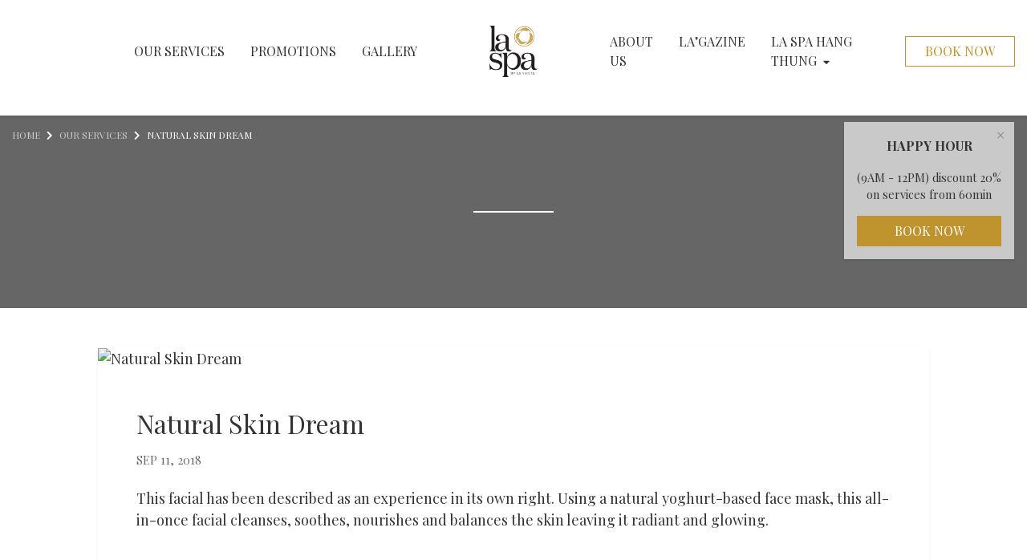

--- FILE ---
content_type: text/html; charset=UTF-8
request_url: https://laspas.vn/hang-thung/service/natural-skin-dream/
body_size: 14917
content:
<!DOCTYPE html>
<html lang="en-US">

<head>
	<meta charset="UTF-8"><link rel="preconnect" href="https://fonts.gstatic.com/" crossorigin />
	<meta name="viewport" content="width=device-width, initial-scale=1, user-scalable=no">
	<link rel="profile" href="http://gmpg.org/xfn/11">
	<link rel="shortcut icon" type="image/x-icon" href="https://laspas.vn/hang-thung/wp-content/uploads/2018/08/favicon.png">
	
	<script src="https://www.google.com/recaptcha/api.js" async defer></script>

	<meta name='robots' content='index, follow, max-image-preview:large, max-snippet:-1, max-video-preview:-1' />
	<style>img:is([sizes="auto" i], [sizes^="auto," i]) { contain-intrinsic-size: 3000px 1500px }</style>
	
	<!-- This site is optimized with the Yoast SEO Premium plugin v21.7 (Yoast SEO v26.2) - https://yoast.com/wordpress/plugins/seo/ -->
	<title>Natural Skin Dream - La Spa Hang Thung</title>
	<link rel="canonical" href="https://laspas.vn/hang-thung/service/natural-skin-dream/" />
	<meta property="og:locale" content="en_US" />
	<meta property="og:type" content="article" />
	<meta property="og:title" content="Natural Skin Dream" />
	<meta property="og:description" content="This facial has been described as an experience in its own right. Using a natural yoghurt-based face mask, this all-in-once facial cleanses, soothes, nourishes and balances the skin leaving it radiant and glowing." />
	<meta property="og:url" content="https://laspas.vn/hang-thung/service/natural-skin-dream/" />
	<meta property="og:site_name" content="La Spa Hang Thung" />
	<meta property="article:modified_time" content="2024-09-04T02:19:22+00:00" />
	<meta name="twitter:card" content="summary_large_image" />
	<meta name="twitter:label1" content="Est. reading time" />
	<meta name="twitter:data1" content="1 minute" />
	<script type="application/ld+json" class="yoast-schema-graph">{"@context":"https://schema.org","@graph":[{"@type":"WebPage","@id":"https://laspas.vn/hang-thung/service/natural-skin-dream/","url":"https://laspas.vn/hang-thung/service/natural-skin-dream/","name":"Natural Skin Dream - La Spa Hang Thung","isPartOf":{"@id":"https://laspas.vn/hang-thung/#website"},"datePublished":"2018-09-11T02:47:17+00:00","dateModified":"2024-09-04T02:19:22+00:00","breadcrumb":{"@id":"https://laspas.vn/hang-thung/service/natural-skin-dream/#breadcrumb"},"inLanguage":"en-US","potentialAction":[{"@type":"ReadAction","target":["https://laspas.vn/hang-thung/service/natural-skin-dream/"]}]},{"@type":"BreadcrumbList","@id":"https://laspas.vn/hang-thung/service/natural-skin-dream/#breadcrumb","itemListElement":[{"@type":"ListItem","position":1,"name":"Home","item":"https://laspas.vn/hang-thung/"},{"@type":"ListItem","position":2,"name":"Service","item":"https://laspas.vn/hang-thung/service/"},{"@type":"ListItem","position":3,"name":"Natural Skin Dream"}]},{"@type":"WebSite","@id":"https://laspas.vn/hang-thung/#website","url":"https://laspas.vn/hang-thung/","name":"La Spa Hang Thung","description":"Feeling touched with every touch","potentialAction":[{"@type":"SearchAction","target":{"@type":"EntryPoint","urlTemplate":"https://laspas.vn/hang-thung/?s={search_term_string}"},"query-input":{"@type":"PropertyValueSpecification","valueRequired":true,"valueName":"search_term_string"}}],"inLanguage":"en-US"}]}</script>
	<!-- / Yoast SEO Premium plugin. -->


<link rel='dns-prefetch' href='//cdn.jsdelivr.net' />
<link rel='dns-prefetch' href='//unpkg.com' />
<link rel='dns-prefetch' href='//maps.googleapis.com' />
<link rel='dns-prefetch' href='//www.googletagmanager.com' />
<link rel='dns-prefetch' href='//use.fontawesome.com' />
<link rel="alternate" type="application/rss+xml" title="La Spa Hang Thung &raquo; Feed" href="https://laspas.vn/hang-thung/feed/" />
<link rel="alternate" type="application/rss+xml" title="La Spa Hang Thung &raquo; Comments Feed" href="https://laspas.vn/hang-thung/comments/feed/" />
<script src="[data-uri]" defer></script><script data-optimized="1" src="https://laspas.vn/hang-thung/wp-content/plugins/litespeed-cache/assets/js/webfontloader.min.js" defer></script>
<link rel='stylesheet' id='wp-block-library-css' href='https://laspas.vn/hang-thung/wp-includes/css/dist/block-library/style.min.css?ver=6.8.3' type='text/css' media='all' />
<style id='classic-theme-styles-inline-css' type='text/css'>
/*! This file is auto-generated */
.wp-block-button__link{color:#fff;background-color:#32373c;border-radius:9999px;box-shadow:none;text-decoration:none;padding:calc(.667em + 2px) calc(1.333em + 2px);font-size:1.125em}.wp-block-file__button{background:#32373c;color:#fff;text-decoration:none}
</style>
<style id='global-styles-inline-css' type='text/css'>
:root{--wp--preset--aspect-ratio--square: 1;--wp--preset--aspect-ratio--4-3: 4/3;--wp--preset--aspect-ratio--3-4: 3/4;--wp--preset--aspect-ratio--3-2: 3/2;--wp--preset--aspect-ratio--2-3: 2/3;--wp--preset--aspect-ratio--16-9: 16/9;--wp--preset--aspect-ratio--9-16: 9/16;--wp--preset--color--black: #000000;--wp--preset--color--cyan-bluish-gray: #abb8c3;--wp--preset--color--white: #ffffff;--wp--preset--color--pale-pink: #f78da7;--wp--preset--color--vivid-red: #cf2e2e;--wp--preset--color--luminous-vivid-orange: #ff6900;--wp--preset--color--luminous-vivid-amber: #fcb900;--wp--preset--color--light-green-cyan: #7bdcb5;--wp--preset--color--vivid-green-cyan: #00d084;--wp--preset--color--pale-cyan-blue: #8ed1fc;--wp--preset--color--vivid-cyan-blue: #0693e3;--wp--preset--color--vivid-purple: #9b51e0;--wp--preset--gradient--vivid-cyan-blue-to-vivid-purple: linear-gradient(135deg,rgba(6,147,227,1) 0%,rgb(155,81,224) 100%);--wp--preset--gradient--light-green-cyan-to-vivid-green-cyan: linear-gradient(135deg,rgb(122,220,180) 0%,rgb(0,208,130) 100%);--wp--preset--gradient--luminous-vivid-amber-to-luminous-vivid-orange: linear-gradient(135deg,rgba(252,185,0,1) 0%,rgba(255,105,0,1) 100%);--wp--preset--gradient--luminous-vivid-orange-to-vivid-red: linear-gradient(135deg,rgba(255,105,0,1) 0%,rgb(207,46,46) 100%);--wp--preset--gradient--very-light-gray-to-cyan-bluish-gray: linear-gradient(135deg,rgb(238,238,238) 0%,rgb(169,184,195) 100%);--wp--preset--gradient--cool-to-warm-spectrum: linear-gradient(135deg,rgb(74,234,220) 0%,rgb(151,120,209) 20%,rgb(207,42,186) 40%,rgb(238,44,130) 60%,rgb(251,105,98) 80%,rgb(254,248,76) 100%);--wp--preset--gradient--blush-light-purple: linear-gradient(135deg,rgb(255,206,236) 0%,rgb(152,150,240) 100%);--wp--preset--gradient--blush-bordeaux: linear-gradient(135deg,rgb(254,205,165) 0%,rgb(254,45,45) 50%,rgb(107,0,62) 100%);--wp--preset--gradient--luminous-dusk: linear-gradient(135deg,rgb(255,203,112) 0%,rgb(199,81,192) 50%,rgb(65,88,208) 100%);--wp--preset--gradient--pale-ocean: linear-gradient(135deg,rgb(255,245,203) 0%,rgb(182,227,212) 50%,rgb(51,167,181) 100%);--wp--preset--gradient--electric-grass: linear-gradient(135deg,rgb(202,248,128) 0%,rgb(113,206,126) 100%);--wp--preset--gradient--midnight: linear-gradient(135deg,rgb(2,3,129) 0%,rgb(40,116,252) 100%);--wp--preset--font-size--small: 13px;--wp--preset--font-size--medium: 20px;--wp--preset--font-size--large: 36px;--wp--preset--font-size--x-large: 42px;--wp--preset--spacing--20: 0.44rem;--wp--preset--spacing--30: 0.67rem;--wp--preset--spacing--40: 1rem;--wp--preset--spacing--50: 1.5rem;--wp--preset--spacing--60: 2.25rem;--wp--preset--spacing--70: 3.38rem;--wp--preset--spacing--80: 5.06rem;--wp--preset--shadow--natural: 6px 6px 9px rgba(0, 0, 0, 0.2);--wp--preset--shadow--deep: 12px 12px 50px rgba(0, 0, 0, 0.4);--wp--preset--shadow--sharp: 6px 6px 0px rgba(0, 0, 0, 0.2);--wp--preset--shadow--outlined: 6px 6px 0px -3px rgba(255, 255, 255, 1), 6px 6px rgba(0, 0, 0, 1);--wp--preset--shadow--crisp: 6px 6px 0px rgba(0, 0, 0, 1);}:where(.is-layout-flex){gap: 0.5em;}:where(.is-layout-grid){gap: 0.5em;}body .is-layout-flex{display: flex;}.is-layout-flex{flex-wrap: wrap;align-items: center;}.is-layout-flex > :is(*, div){margin: 0;}body .is-layout-grid{display: grid;}.is-layout-grid > :is(*, div){margin: 0;}:where(.wp-block-columns.is-layout-flex){gap: 2em;}:where(.wp-block-columns.is-layout-grid){gap: 2em;}:where(.wp-block-post-template.is-layout-flex){gap: 1.25em;}:where(.wp-block-post-template.is-layout-grid){gap: 1.25em;}.has-black-color{color: var(--wp--preset--color--black) !important;}.has-cyan-bluish-gray-color{color: var(--wp--preset--color--cyan-bluish-gray) !important;}.has-white-color{color: var(--wp--preset--color--white) !important;}.has-pale-pink-color{color: var(--wp--preset--color--pale-pink) !important;}.has-vivid-red-color{color: var(--wp--preset--color--vivid-red) !important;}.has-luminous-vivid-orange-color{color: var(--wp--preset--color--luminous-vivid-orange) !important;}.has-luminous-vivid-amber-color{color: var(--wp--preset--color--luminous-vivid-amber) !important;}.has-light-green-cyan-color{color: var(--wp--preset--color--light-green-cyan) !important;}.has-vivid-green-cyan-color{color: var(--wp--preset--color--vivid-green-cyan) !important;}.has-pale-cyan-blue-color{color: var(--wp--preset--color--pale-cyan-blue) !important;}.has-vivid-cyan-blue-color{color: var(--wp--preset--color--vivid-cyan-blue) !important;}.has-vivid-purple-color{color: var(--wp--preset--color--vivid-purple) !important;}.has-black-background-color{background-color: var(--wp--preset--color--black) !important;}.has-cyan-bluish-gray-background-color{background-color: var(--wp--preset--color--cyan-bluish-gray) !important;}.has-white-background-color{background-color: var(--wp--preset--color--white) !important;}.has-pale-pink-background-color{background-color: var(--wp--preset--color--pale-pink) !important;}.has-vivid-red-background-color{background-color: var(--wp--preset--color--vivid-red) !important;}.has-luminous-vivid-orange-background-color{background-color: var(--wp--preset--color--luminous-vivid-orange) !important;}.has-luminous-vivid-amber-background-color{background-color: var(--wp--preset--color--luminous-vivid-amber) !important;}.has-light-green-cyan-background-color{background-color: var(--wp--preset--color--light-green-cyan) !important;}.has-vivid-green-cyan-background-color{background-color: var(--wp--preset--color--vivid-green-cyan) !important;}.has-pale-cyan-blue-background-color{background-color: var(--wp--preset--color--pale-cyan-blue) !important;}.has-vivid-cyan-blue-background-color{background-color: var(--wp--preset--color--vivid-cyan-blue) !important;}.has-vivid-purple-background-color{background-color: var(--wp--preset--color--vivid-purple) !important;}.has-black-border-color{border-color: var(--wp--preset--color--black) !important;}.has-cyan-bluish-gray-border-color{border-color: var(--wp--preset--color--cyan-bluish-gray) !important;}.has-white-border-color{border-color: var(--wp--preset--color--white) !important;}.has-pale-pink-border-color{border-color: var(--wp--preset--color--pale-pink) !important;}.has-vivid-red-border-color{border-color: var(--wp--preset--color--vivid-red) !important;}.has-luminous-vivid-orange-border-color{border-color: var(--wp--preset--color--luminous-vivid-orange) !important;}.has-luminous-vivid-amber-border-color{border-color: var(--wp--preset--color--luminous-vivid-amber) !important;}.has-light-green-cyan-border-color{border-color: var(--wp--preset--color--light-green-cyan) !important;}.has-vivid-green-cyan-border-color{border-color: var(--wp--preset--color--vivid-green-cyan) !important;}.has-pale-cyan-blue-border-color{border-color: var(--wp--preset--color--pale-cyan-blue) !important;}.has-vivid-cyan-blue-border-color{border-color: var(--wp--preset--color--vivid-cyan-blue) !important;}.has-vivid-purple-border-color{border-color: var(--wp--preset--color--vivid-purple) !important;}.has-vivid-cyan-blue-to-vivid-purple-gradient-background{background: var(--wp--preset--gradient--vivid-cyan-blue-to-vivid-purple) !important;}.has-light-green-cyan-to-vivid-green-cyan-gradient-background{background: var(--wp--preset--gradient--light-green-cyan-to-vivid-green-cyan) !important;}.has-luminous-vivid-amber-to-luminous-vivid-orange-gradient-background{background: var(--wp--preset--gradient--luminous-vivid-amber-to-luminous-vivid-orange) !important;}.has-luminous-vivid-orange-to-vivid-red-gradient-background{background: var(--wp--preset--gradient--luminous-vivid-orange-to-vivid-red) !important;}.has-very-light-gray-to-cyan-bluish-gray-gradient-background{background: var(--wp--preset--gradient--very-light-gray-to-cyan-bluish-gray) !important;}.has-cool-to-warm-spectrum-gradient-background{background: var(--wp--preset--gradient--cool-to-warm-spectrum) !important;}.has-blush-light-purple-gradient-background{background: var(--wp--preset--gradient--blush-light-purple) !important;}.has-blush-bordeaux-gradient-background{background: var(--wp--preset--gradient--blush-bordeaux) !important;}.has-luminous-dusk-gradient-background{background: var(--wp--preset--gradient--luminous-dusk) !important;}.has-pale-ocean-gradient-background{background: var(--wp--preset--gradient--pale-ocean) !important;}.has-electric-grass-gradient-background{background: var(--wp--preset--gradient--electric-grass) !important;}.has-midnight-gradient-background{background: var(--wp--preset--gradient--midnight) !important;}.has-small-font-size{font-size: var(--wp--preset--font-size--small) !important;}.has-medium-font-size{font-size: var(--wp--preset--font-size--medium) !important;}.has-large-font-size{font-size: var(--wp--preset--font-size--large) !important;}.has-x-large-font-size{font-size: var(--wp--preset--font-size--x-large) !important;}
:where(.wp-block-post-template.is-layout-flex){gap: 1.25em;}:where(.wp-block-post-template.is-layout-grid){gap: 1.25em;}
:where(.wp-block-columns.is-layout-flex){gap: 2em;}:where(.wp-block-columns.is-layout-grid){gap: 2em;}
:root :where(.wp-block-pullquote){font-size: 1.5em;line-height: 1.6;}
</style>
<link rel='stylesheet' id='willgroup-bootstrap-css' href='https://cdn.jsdelivr.net/combine/npm/bootstrap@4.1.3/dist/css/bootstrap.min.css,npm/@fancyapps/fancybox@3.3.5/dist/jquery.fancybox.min.css,npm/slick-carousel@1.8.1/slick/slick.min.css,npm/bootstrap-datepicker@1.8.0/dist/css/bootstrap-datepicker.standalone.min.css?ver=6.8.3' type='text/css' media='all' />
<link rel='stylesheet' id='willgroup-icon-css' href='https://use.fontawesome.com/releases/v5.2.0/css/all.css?ver=6.8.3' type='text/css' media='all' />
<link rel='stylesheet' id='willgroup-style-css' href='https://laspas.vn/hang-thung/wp-content/themes/multisite_willgroup/style.css?ver=6.8.3' type='text/css' media='all' />
<style id='akismet-widget-style-inline-css' type='text/css'>

			.a-stats {
				--akismet-color-mid-green: #357b49;
				--akismet-color-white: #fff;
				--akismet-color-light-grey: #f6f7f7;

				max-width: 350px;
				width: auto;
			}

			.a-stats * {
				all: unset;
				box-sizing: border-box;
			}

			.a-stats strong {
				font-weight: 600;
			}

			.a-stats a.a-stats__link,
			.a-stats a.a-stats__link:visited,
			.a-stats a.a-stats__link:active {
				background: var(--akismet-color-mid-green);
				border: none;
				box-shadow: none;
				border-radius: 8px;
				color: var(--akismet-color-white);
				cursor: pointer;
				display: block;
				font-family: -apple-system, BlinkMacSystemFont, 'Segoe UI', 'Roboto', 'Oxygen-Sans', 'Ubuntu', 'Cantarell', 'Helvetica Neue', sans-serif;
				font-weight: 500;
				padding: 12px;
				text-align: center;
				text-decoration: none;
				transition: all 0.2s ease;
			}

			/* Extra specificity to deal with TwentyTwentyOne focus style */
			.widget .a-stats a.a-stats__link:focus {
				background: var(--akismet-color-mid-green);
				color: var(--akismet-color-white);
				text-decoration: none;
			}

			.a-stats a.a-stats__link:hover {
				filter: brightness(110%);
				box-shadow: 0 4px 12px rgba(0, 0, 0, 0.06), 0 0 2px rgba(0, 0, 0, 0.16);
			}

			.a-stats .count {
				color: var(--akismet-color-white);
				display: block;
				font-size: 1.5em;
				line-height: 1.4;
				padding: 0 13px;
				white-space: nowrap;
			}
		
</style>
<script type="text/javascript" src="https://laspas.vn/hang-thung/wp-includes/js/jquery/jquery.min.js?ver=3.7.1" id="jquery-core-js"></script>
<script type="text/javascript" src="https://laspas.vn/hang-thung/wp-includes/js/jquery/jquery-migrate.min.js?ver=3.4.1" id="jquery-migrate-js" defer data-deferred="1"></script>
<script type="text/javascript" src="https://cdn.jsdelivr.net/combine/npm/jquery@3.3.1,npm/jquery.cookie@1.4.1,npm/popper.js@1.14.4,npm/bootstrap@4.1.3/dist/js/bootstrap.min.js,npm/@fancyapps/fancybox@3.3.5,npm/lazysizes@4.1.0,npm/lazysizes@4.1.0/plugins/unveilhooks/ls.unveilhooks.min.js,npm/slick-carousel@1.8.1,npm/bootstrap-datepicker@1.8.0/dist/js/bootstrap-datepicker.min.js,npm/imagesloaded@4.1.4/imagesloaded.pkgd.min.js?ver=1" id="willgroup-bootstrap-js" defer data-deferred="1"></script>
<script type="text/javascript" src="https://unpkg.com/isotope-layout@3/dist/isotope.pkgd.min.js?ver=1" id="willgroup-isotope-js" defer data-deferred="1"></script>
<script type="text/javascript" src="https://maps.googleapis.com/maps/api/js?key=AIzaSyAfpdjlQx0mWywI3dVye55nReDB5xQnO70&amp;ver=1" id="willgroup-google-map-js" defer data-deferred="1"></script>
<script type="text/javascript" src="https://laspas.vn/hang-thung/wp-content/themes/multisite_willgroup/js/map.js?ver=1" id="willgroup-map-js" defer data-deferred="1"></script>
<script type="text/javascript" id="willgroup-site-js-extra" src="[data-uri]" defer></script>
<script type="text/javascript" src="https://laspas.vn/hang-thung/wp-content/themes/multisite_willgroup/js/site.js?ver=1" id="willgroup-site-js" defer data-deferred="1"></script>

<!-- Google tag (gtag.js) snippet added by Site Kit -->
<!-- Google Analytics snippet added by Site Kit -->
<script type="text/javascript" src="https://www.googletagmanager.com/gtag/js?id=GT-KDB2CCGL" id="google_gtagjs-js" defer data-deferred="1"></script>
<script type="text/javascript" id="google_gtagjs-js-after" src="[data-uri]" defer></script>
<link rel="https://api.w.org/" href="https://laspas.vn/hang-thung/wp-json/" /><link rel="EditURI" type="application/rsd+xml" title="RSD" href="https://laspas.vn/hang-thung/xmlrpc.php?rsd" />
<meta name="generator" content="WordPress 6.8.3" />
<link rel='shortlink' href='https://laspas.vn/hang-thung/?p=260' />
<link rel="alternate" title="oEmbed (JSON)" type="application/json+oembed" href="https://laspas.vn/hang-thung/wp-json/oembed/1.0/embed?url=https%3A%2F%2Flaspas.vn%2Fhang-thung%2Fservice%2Fnatural-skin-dream%2F" />
<link rel="alternate" title="oEmbed (XML)" type="text/xml+oembed" href="https://laspas.vn/hang-thung/wp-json/oembed/1.0/embed?url=https%3A%2F%2Flaspas.vn%2Fhang-thung%2Fservice%2Fnatural-skin-dream%2F&#038;format=xml" />
<meta name="generator" content="Site Kit by Google 1.164.0" /><meta name="google-site-verification" content="kuUFyDlSwms1iV9Y7lgqWVbXMawJzRtULQYE3wgv0i8"><meta name="generator" content="Elementor 3.29.2; features: additional_custom_breakpoints, e_local_google_fonts; settings: css_print_method-external, google_font-enabled, font_display-auto">
			<style>
				.e-con.e-parent:nth-of-type(n+4):not(.e-lazyloaded):not(.e-no-lazyload),
				.e-con.e-parent:nth-of-type(n+4):not(.e-lazyloaded):not(.e-no-lazyload) * {
					background-image: none !important;
				}
				@media screen and (max-height: 1024px) {
					.e-con.e-parent:nth-of-type(n+3):not(.e-lazyloaded):not(.e-no-lazyload),
					.e-con.e-parent:nth-of-type(n+3):not(.e-lazyloaded):not(.e-no-lazyload) * {
						background-image: none !important;
					}
				}
				@media screen and (max-height: 640px) {
					.e-con.e-parent:nth-of-type(n+2):not(.e-lazyloaded):not(.e-no-lazyload),
					.e-con.e-parent:nth-of-type(n+2):not(.e-lazyloaded):not(.e-no-lazyload) * {
						background-image: none !important;
					}
				}
			</style>
			
<!-- Google Tag Manager snippet added by Site Kit -->
<script type="text/javascript" src="[data-uri]" defer></script>

<!-- End Google Tag Manager snippet added by Site Kit -->

			<style type="text/css">
			.home-services-slider p.desc {
    font-size: 1.1rem;
    color: #333 !important;
    font-weight: 300;
}
.home-services-slider h3.name {
    font-style: normal!important;
    font-size: 1.45rem;
    font-weight: 300;
}
.font-weight-semibold {
    font-weight: 500 !important;
}
.h4 {
    font-size: 1.2rem;
}
.des-popup {
    font-size: 0.9rem;
}
.mb-2, .my-2 {
    margin-bottom: 1rem!important;
}
.bg-gradient-dark {
    background-color: rgb(0 0 0 / 0%) !important;
}
.entry-content .alignleft {
    display: none;
}		</style>
	
</head>

<body class="wp-singular service-template-default single single-service postid-260 wp-theme-multisite_willgroup page-child hang-thung elementor-default elementor-kit-4219">
	<div id="page" class="site">
		<a class="skip-link sr-only" href="#content">Skip to content</a>

					<header id="masthead" class="fixed-top site-header">
				<div class="d-flex align-items-center justify-content-center container">
					<nav class="d-none d-lg-block site-nav col-5 px-0">
						<ul id="menu-site-navigation-left" class="font-family-secondary list-unstyled d-flex justify-content-end mb-0 menu"><li id="menu-item-26" class="menu-item menu-item-type-post_type menu-item-object-page menu-item-26"><a href="https://laspas.vn/hang-thung/our-services/">Our services</a></li>
<li id="menu-item-25" class="menu-item menu-item-type-post_type menu-item-object-page menu-item-25"><a href="https://laspas.vn/hang-thung/promotions/">Promotions</a></li>
<li id="menu-item-23" class="menu-item menu-item-type-post_type menu-item-object-page menu-item-23"><a href="https://laspas.vn/hang-thung/gallery/">Gallery</a></li>
</ul>					</nav>

											<h2 class="mb-0 mx-auto site-logo">
							<a href="https://laspas.vn/hang-thung/" rel="home">
																<img src="https://laspas.vn/hang-thung/wp-content/uploads/2018/08/logo-white.png" alt="La Spa Hang Thung" />
																<img src="https://laspas.vn/hang-thung/wp-content/uploads/2018/08/logo-black.png" alt="La Spa Hang Thung" />

							</a>
						</h2>
					
					<nav class="d-none d-lg-flex align-items-center justify-content-start site-nav col-5 px-0">
						<ul id="menu-site-navigation-right" class="font-family-secondary list-unstyled d-flex mb-0 menu"><li id="menu-item-175" class="menu-item menu-item-type-post_type menu-item-object-page menu-item-175"><a href="https://laspas.vn/hang-thung/about-us/">About us</a></li>
<li id="menu-item-29" class="menu-item menu-item-type-taxonomy menu-item-object-category menu-item-29"><a href="https://laspas.vn/hang-thung/category/lagazine/">La&#8217;gazine</a></li>
</ul>
						<div class="dropdownla">
							<a class="text-uppercase" href="javascript:void(0)">
								La Spa Hang Thung<i class="fas fa-caret-down small ml-2"></i>
							</a>
							<div class="dropdown-content dropdown-menu">
								<ul id="site-menu">										<li><a class="dropdown-item" href="https://laspas.vn/hang-be">La Spa Hang Be</a></li>
																		<li><a class="dropdown-item" href="https://laspas.vn/hoi-an">La Spa Hoi An</a></li>
																		<li><a class="dropdown-item" href="https://laspas.vn/ma-may">La Spa Ma May</a></li>
																		<li><a class="dropdown-item" href="https://laspas.vn/sai-gon">La Spa Saigon</a></li>
																		<li><a class="dropdown-item" href="https://laspas.vn/lakeside">La Spa Lakeside</a></li>
								</ul>							</div>
						</div>

						<a class="btn btn-outline-primary ml-auto" href="https://laspas.vn/hang-thung/reservation">Book Now</a>
					</nav>

					<a class="h3 d-lg-none mb-0 aside-nav-toggler" href="javascript:void();"><i class="fa fa-bars"></i></a>
				</div>
									<div class="d-none d-md-block">
						<div class="text-center site-login-style shadow-sm p-3 position-absolute collapse show popup5" id="popup5" style="top: 100%; right: 1rem; margin-top: 0.5rem;">
							<a class="h5 text-muted mb-0 position-absolute" style="top: 0.25rem; right: 0.75rem;" data-toggle="collapse" href="#popup5">
								<span aria-hidden="true">&times;</span>
							</a>
							<div class="text-uppercase mb-2"><strong class="title-popup"><span style="font-size: 12pt;">HAPPY HOUR</span></strong></div>
							<div class="mb-2 des-popup">(9AM - 12PM) discount 20%<br />
on services from 60min</div>
							<a class="btn btn-primary btn-block" href="/hang-thung/reservation" target="_self">
								Book Now							</a>
						</div>
					</div>
							</header>

			<nav class="d-lg-none aside-nav">
				<a class="modal-close aside-nav-closer" href="javascript:void();"></a>
				<ul id="menu-aside-navigation" class="menu"><li id="menu-item-290" class="menu-item menu-item-type-post_type menu-item-object-page menu-item-home menu-item-290"><a href="https://laspas.vn/hang-thung/">Home</a></li>
<li id="menu-item-417" class="menu-item menu-item-type-post_type menu-item-object-page menu-item-417"><a href="https://laspas.vn/hang-thung/our-services/">Our Services</a></li>
<li id="menu-item-295" class="menu-item menu-item-type-post_type menu-item-object-page menu-item-295"><a href="https://laspas.vn/hang-thung/promotions/">Promotions</a></li>
<li id="menu-item-293" class="menu-item menu-item-type-post_type menu-item-object-page menu-item-293"><a href="https://laspas.vn/hang-thung/gallery/">Gallery</a></li>
<li id="menu-item-291" class="menu-item menu-item-type-post_type menu-item-object-page menu-item-291"><a href="https://laspas.vn/hang-thung/about-us/">About us</a></li>
<li id="menu-item-418" class="menu-item menu-item-type-taxonomy menu-item-object-category menu-item-418"><a href="https://laspas.vn/hang-thung/category/lagazine/">La&#8217;gazine</a></li>
<li id="menu-item-292" class="menu-item menu-item-type-post_type menu-item-object-page menu-item-292"><a href="https://laspas.vn/hang-thung/contact/">Contact</a></li>
<li id="menu-item-471" class="menu-item menu-item-type-post_type menu-item-object-page menu-item-471"><a href="https://laspas.vn/hang-thung/reservation/">BOOK ONLINE</a></li>
</ul>				<div class="dropdownla">
					<a class="text-uppercase" href="javascript:void(0)">
						La Spa Hang Thung<i class="fas fa-caret-down small ml-2"></i>
					</a>
					<div class="dropdown-content dropdown-menu">
						<ul id="site-menu">								<li><a class="dropdown-item" href="https://laspas.vn/hang-be">La Spa Hang Be</a></li>
														<li><a class="dropdown-item" href="https://laspas.vn/hoi-an">La Spa Hoi An</a></li>
														<li><a class="dropdown-item" href="https://laspas.vn/ma-may">La Spa Ma May</a></li>
														<li><a class="dropdown-item" href="https://laspas.vn/sai-gon">La Spa Saigon</a></li>
														<li><a class="dropdown-item" href="https://laspas.vn/lakeside">La Spa Lakeside</a></li>
						</ul>					</div>
				</div>
			</nav>

			<nav class="fixed-bottom site-mobile d-lg-none">
									<div class="popup-mobile d-md-none">
						<div class="text-center site-login-style shadow-sm p-3 bg-white position-relative collapse show popup5" id="popup5" style="margin-bottom: .5rem;">
							<div class="d-flex align-items-center">
								<a class="h5 text-muted mb-0 position-absolute" style="top: 0.25rem; right: 0.75rem;" data-toggle="collapse" href="#popup5">
									<span aria-hidden="true">&times;</span>
								</a>
								<div class="mr-3">
									<div class="text-uppercase mb-2"><strong class="title-popup"><span style="font-size: 16px;">HAPPY HOUR</span></strong></div>
									<div class="mb-2 des-popup">(9AM - 12PM) discount 20%
on services from 60min</div>
								</div>
								<a class="btn btn-primary ml-auto" href="/hang-thung/reservation" target="_self">
									Book Now								</a>
							</div>
						</div>
					</div>
								<div class="dropdown mb-1 mx-1">
					<a class="text-uppercase text-white bg-gradient-dark text-center d-block p-2 dropdown-toggle" data-toggle="dropdown" href="javascript:void(0)">
						La Spa Hang Thung					</a>
					<div class="dropdown-menu text-center w-100">
													<a class="dropdown-item" href="https://laspas.vn/hang-be">La Spa Hang Be</a>
													<a class="dropdown-item" href="https://laspas.vn/hoi-an">La Spa Hoi An</a>
													<a class="dropdown-item" href="https://laspas.vn/ma-may">La Spa Ma May</a>
													<a class="dropdown-item" href="https://laspas.vn/sai-gon">La Spa Saigon</a>
													<a class="dropdown-item" href="https://laspas.vn/hang-thung">La Spa Hang Thung</a>
													<a class="dropdown-item" href="https://laspas.vn/lakeside">La Spa Lakeside</a>
											</div>
				</div>
				<div class="small text-uppercase text-white text-center row mx-0">
					<a class="bg-gradient-dark p-2 col" href="tel:0842439380963">
						<i class="fas fa-phone d-block"></i>Call us					</a>
					<a class="bg-gradient-dark p-2 col" href="https://laspas.vn/hang-thung/promotions">
						<i class="fas fa-tags d-block"></i>Promotions					</a>
					<a class="bg-gradient-dark p-2 col" href="" target="_blank" rel="nofollow">
						<i class="fas fa-user-circle d-block"></i>Live chat					</a>
					<a class="bg-primary p-2 d-flex align-items-center justify-content-center col" href="https://laspas.vn/hang-thung/reservation">
						<span class="ml-auto">Book now</span><i class="fas fa-angle-right ml-auto"></i>
					</a>
				</div>
			</nav>

											<div class="text-center text-white d-flex align-items-center position-relative page-header" style="background-image: url();">
						<ul id="breadcrumb" class="breadcrumb">           
		<li class="breadcrumb-item home">
			<a href="https://laspas.vn/hang-thung" title="Home">
				Home			</a>
		</li>
		  
					<li class="breadcrumb-item"><a href="https://laspas.vn/hang-thung/our-services/">Our services</a></li>
			<li class="breadcrumb-item active">Natural Skin Dream</li>
			</ul>
						<div class="container-fluid">
													<h2 class="font-family-secondary text-uppercase text-center mt-2 mb-3 page-title">
															</h2>
											</div>
				</div>
							<div id="content" class="site-content">
	
	<div id="primary" class="content-area">
		<main id="main" class="site-main" role="main">
			<section class="py-5">
				<div class="container">
					<div class="row">
						<div class="col-12 col-lg-10 offset-lg-1">
							<article class="shadow-sm mb-4">
								<img class="w-100 lazyload" data-src="" alt="Natural Skin Dream">
								<div class="p-4 p-lg-5">
									<h1 class="h2 mb-3">
										Natural Skin Dream									</h1>
									<time class="small text-uppercase text-muted d-block mb-4">Sep 11, 2018</time>
									<div class="entry-content">
										<p>This facial has been described as an experience in its own right. Using a natural yoghurt-based face mask, this all-in-once facial cleanses, soothes, nourishes and balances the skin leaving it radiant and glowing.</p>
									</div>
								</div>
							</article>		
							<div class="text-center mb-5">
								<a class="btn btn-primary btn-sm mb-1" href="https://www.facebook.com/sharer/sharer.php?u=https://laspas.vn/hang-thung/service/natural-skin-dream/" target="_blank" rel="nofollow">
									Facebook
								</a>
								<a class="btn btn-primary btn-sm mb-1" href="https://twitter.com/home?status=https://laspas.vn/hang-thung/service/natural-skin-dream/" target="_blank" rel="nofollow">
									Twitter
								</a>
								<a class="btn btn-primary btn-sm mb-1" href="https://pinterest.com/pin/create/button/?url=https://laspas.vn/hang-thung/service/natural-skin-dream/&media=" target="_blank" rel="nofollow">
									Pinterest
								</a>
							</div>

															<div class="d-flex mb-5">

										
										<a class="d-inline-flex mr-2" href="https://laspas.vn/hang-thung/service/silky-beauty/">
											<i class="fas fa-chevron-left bg-white shadow-sm d-inline-flex align-items-center h-100 py-3 px-2 mr-3"></i>
											<span>
												<small class="text-uppercase text-primary d-block">Previous post</small>
												Silky Beauty	
											</span>	
										</a>
										

										
										<a class="text-right d-inline-flex ml-auto" href="https://laspas.vn/hang-thung/service/basic-facial-care/">
											<span>
												<small class="text-uppercase text-primary d-block">Next post</small>
												Basic Facial Care	
											</span>	
											<i class="fas fa-chevron-right bg-white shadow-sm d-inline-flex align-items-center h-100 py-3 px-2 ml-3"></i>
										</a>
										

								</div>
							
															<section>
									<h2 class="h3 mb-4">More posts</h2>
									<div class="row">
										
																					<div class="col-12 col-sm-6 col-lg-3 mb-4">
												<a href="https://laspas.vn/hang-thung/lagazine-issue-3-autumn-winter-edition-2019/">
													<img class="lazyload" data-src="https://laspas.vn/hang-thung/wp-content/uploads/sites/8/2019/07/PQC_8113rs-1500-600x400.jpg" alt="LA’GAZINE [ISSUE 3 &#8211; AUTUMN &#038; WINTER EDITION 2019]">
												</a>
												<h3 class="font-size-inherit mt-2 mb-0">
													<a href="https://laspas.vn/hang-thung/lagazine-issue-3-autumn-winter-edition-2019/">
														LA’GAZINE [ISSUE 3 &#8211; AUTUMN &#038; WINTER EDITION 2019]													</a>
												</h3>
											</div>
																					<div class="col-12 col-sm-6 col-lg-3 mb-4">
												<a href="https://laspas.vn/hang-thung/a-kaleidoscope-of-sensations/">
													<img class="lazyload" data-src="https://laspas.vn/hang-thung/wp-content/uploads/sites/8/2019/06/DSC_6653rs-1500-600x400.jpg" alt="A KALEIDOSCOPE OF SENSATIONS">
												</a>
												<h3 class="font-size-inherit mt-2 mb-0">
													<a href="https://laspas.vn/hang-thung/a-kaleidoscope-of-sensations/">
														A KALEIDOSCOPE OF SENSATIONS													</a>
												</h3>
											</div>
																					<div class="col-12 col-sm-6 col-lg-3 mb-4">
												<a href="https://laspas.vn/hang-thung/la-spa-tea-contest/">
													<img class="lazyload" data-src="https://laspas.vn/hang-thung/wp-content/uploads/sites/8/2019/06/IMG_0717-600x400.jpg" alt="LA SPA TEA CONTEST">
												</a>
												<h3 class="font-size-inherit mt-2 mb-0">
													<a href="https://laspas.vn/hang-thung/la-spa-tea-contest/">
														LA SPA TEA CONTEST													</a>
												</h3>
											</div>
																					<div class="col-12 col-sm-6 col-lg-3 mb-4">
												<a href="https://laspas.vn/hang-thung/tetraphobia-the-magical-number-4/">
													<img class="lazyload" data-src="https://laspas.vn/hang-thung/wp-content/uploads/sites/8/2019/05/shutterstock_128606849_huge-600x400.jpg" alt="TETRAPHOBIA THE MAGICAL NUMBER 4">
												</a>
												<h3 class="font-size-inherit mt-2 mb-0">
													<a href="https://laspas.vn/hang-thung/tetraphobia-the-magical-number-4/">
														TETRAPHOBIA THE MAGICAL NUMBER 4													</a>
												</h3>
											</div>
										
									</div>
								</section>
																					
						</div>
					</div>
				</div>
			</section>
		</main>
	</div>


<div>
	<div class="container-fluid">
		<div class="row">
			<div class="col-12 col-lg-7 px-0">
				<div class="h-100 mh-3">
					<div class="tab-content">
													<div class="tab-pane fade active show" id="tab-hang-thung">
								<iframe data-lazyloaded="1" src="about:blank" class="position-absolute" style="width: 100%; height: 100%; z-index: 10; top: 0; left: 0;border: 0" data-src="https://www.google.com/maps/embed?pb=!1m14!1m8!1m3!1d14896.065978650404!2d105.855027!3d21.032026!3m2!1i1024!2i768!4f13.1!3m3!1m2!1s0x3135abc1cbbd004f%3A0xce9ad4926ccdd1b9!2sLa%20Spa%20Hang%20Thung!5e0!3m2!1svi!2s!4v1707099357421!5m2!1svi!2s"></iframe><noscript><iframe class="position-absolute" style="width: 100%; height: 100%; z-index: 10; top: 0; left: 0;border: 0" src="https://www.google.com/maps/embed?pb=!1m14!1m8!1m3!1d14896.065978650404!2d105.855027!3d21.032026!3m2!1i1024!2i768!4f13.1!3m3!1m2!1s0x3135abc1cbbd004f%3A0xce9ad4926ccdd1b9!2sLa%20Spa%20Hang%20Thung!5e0!3m2!1svi!2s!4v1707099357421!5m2!1svi!2s"></iframe></noscript>
							</div>
													<div class="tab-pane fade " id="tab-hang-be">
								<iframe data-lazyloaded="1" src="about:blank" class="position-absolute" style="width: 100%; height: 100%; z-index: 10; top: 0; left: 0;border: 0" data-src="https://www.google.com/maps/embed?pb=!1m18!1m12!1m3!1d1355.2082094903099!2d105.85328697036338!3d21.033230294276624!2m3!1f0!2f0!3f0!3m2!1i1024!2i768!4f13.1!3m3!1m2!1s0x3135ab95596d3a05%3A0xb2286e41fb7a32a3!2zTGEgU3BhIEjDoG5nIELDqA!5e0!3m2!1svi!2s!4v1652723590334!5m2!1svi!2s"></iframe><noscript><iframe class="position-absolute" style="width: 100%; height: 100%; z-index: 10; top: 0; left: 0;border: 0" src="https://www.google.com/maps/embed?pb=!1m18!1m12!1m3!1d1355.2082094903099!2d105.85328697036338!3d21.033230294276624!2m3!1f0!2f0!3f0!3m2!1i1024!2i768!4f13.1!3m3!1m2!1s0x3135ab95596d3a05%3A0xb2286e41fb7a32a3!2zTGEgU3BhIEjDoG5nIELDqA!5e0!3m2!1svi!2s!4v1652723590334!5m2!1svi!2s"></iframe></noscript>
							</div>
													<div class="tab-pane fade " id="tab-ma-may">
								<iframe data-lazyloaded="1" src="about:blank" class="position-absolute" style="width: 100%; height: 100%; z-index: 10; top: 0; left: 0;border: 0" data-src="https://www.google.com/maps/embed?pb=!1m18!1m12!1m3!1d1861.986644867891!2d105.85274330898174!3d21.03375472025354!2m3!1f0!2f0!3f0!3m2!1i1024!2i768!4f13.1!3m3!1m2!1s0x3135abb7a0645929%3A0xcf4e26fe5b1c3265!2sLa%20Spa%20Ma%20May!5e0!3m2!1svi!2s!4v1652723681391!5m2!1svi!2s"></iframe><noscript><iframe class="position-absolute" style="width: 100%; height: 100%; z-index: 10; top: 0; left: 0;border: 0" src="https://www.google.com/maps/embed?pb=!1m18!1m12!1m3!1d1861.986644867891!2d105.85274330898174!3d21.03375472025354!2m3!1f0!2f0!3f0!3m2!1i1024!2i768!4f13.1!3m3!1m2!1s0x3135abb7a0645929%3A0xcf4e26fe5b1c3265!2sLa%20Spa%20Ma%20May!5e0!3m2!1svi!2s!4v1652723681391!5m2!1svi!2s"></iframe></noscript>
							</div>
													<div class="tab-pane fade " id="tab-lakeside">
								<iframe data-lazyloaded="1" src="about:blank" class="position-absolute" style="width: 100%; height: 100%; z-index: 10; top: 0; left: 0;border: 0" data-src="https://www.google.com/maps/embed?pb=!1m18!1m12!1m3!1d3724.1725441683325!2d105.85153!3d21.025781!2m3!1f0!2f0!3f0!3m2!1i1024!2i768!4f13.1!3m3!1m2!1s0x3135ab94bbc4a905%3A0x711b57006e713aa0!2sLa%20Siesta%20Premium%20Lakeside!5e0!3m2!1sen!2s!4v1762194180730!5m2!1sen!2s"></iframe><noscript><iframe class="position-absolute" style="width: 100%; height: 100%; z-index: 10; top: 0; left: 0;border: 0" src="https://www.google.com/maps/embed?pb=!1m18!1m12!1m3!1d3724.1725441683325!2d105.85153!3d21.025781!2m3!1f0!2f0!3f0!3m2!1i1024!2i768!4f13.1!3m3!1m2!1s0x3135ab94bbc4a905%3A0x711b57006e713aa0!2sLa%20Siesta%20Premium%20Lakeside!5e0!3m2!1sen!2s!4v1762194180730!5m2!1sen!2s"></iframe></noscript>
							</div>
											</div>
				</div>
			</div>
			<div class="col-12 col-lg-5 p-5">
				<ul class="nav-branches nav nav-tabs">
											<li class="nav-item border-top border-bottom p-3">
							<a class="active" data-toggle="tab" href="#tab-hang-thung">
								<strong class="text-uppercase text-primary d-block mb-2">La Spa Hang Thung</strong>
								<span class="text-muted d-block mb-2">No. 21 Hang Thung St., Hoan Kiem Ward, Hanoi, Vietnam</span>
							</a>
							<a class="small text-primary mr-3" href="tel:+842439380963">
								<i class="fas fa-phone-square text-black-50 mr-2"></i>+84 24 3938 0963							</a>
							<a class="small text-primary" href="https://maps.app.goo.gl/mac1ajBjfNWNf67R9" target="_blank" rel="nofollow">
								<i class="fas fa-directions text-black-50 mr-2"></i>Direction							</a>
						</li>
											<li class="nav-item border-top border-bottom p-3">
							<a class="" data-toggle="tab" href="#tab-hang-be">
								<strong class="text-uppercase text-primary d-block mb-2">La Spa Hang Be</strong>
								<span class="text-muted d-block mb-2">No. 27 Hang Be St., Hoan Kiem Ward, Hanoi, Vietnam</span>
							</a>
							<a class="small text-primary mr-3" href="tel:+84 24 3929 0011">
								<i class="fas fa-phone-square text-black-50 mr-2"></i>+84 24 3929 0011							</a>
							<a class="small text-primary" href="https://g.page/laspa-hangbe?share" target="_blank" rel="nofollow">
								<i class="fas fa-directions text-black-50 mr-2"></i>Direction							</a>
						</li>
											<li class="nav-item border-top border-bottom p-3">
							<a class="" data-toggle="tab" href="#tab-ma-may">
								<strong class="text-uppercase text-primary d-block mb-2">La Spa Ma May</strong>
								<span class="text-muted d-block mb-2">No. 94 Ma May St., Hoan Kiem Ward, Hanoi, Vietnam</span>
							</a>
							<a class="small text-primary mr-3" href="tel:+842439263642">
								<i class="fas fa-phone-square text-black-50 mr-2"></i>+84 24 3926 3642							</a>
							<a class="small text-primary" href="https://goo.gl/maps/rvSnR7SHjqKdN7dV8" target="_blank" rel="nofollow">
								<i class="fas fa-directions text-black-50 mr-2"></i>Direction							</a>
						</li>
											<li class="nav-item border-top border-bottom p-3">
							<a class="" data-toggle="tab" href="#tab-lakeside">
								<strong class="text-uppercase text-primary d-block mb-2">La Spa Lakeside</strong>
								<span class="text-muted d-block mb-2">2 Ba Trieu Str., Hanoi, Vietnam</span>
							</a>
							<a class="small text-primary mr-3" href="tel:+84 24 3934 1256">
								<i class="fas fa-phone-square text-black-50 mr-2"></i>+84 24 3934 1256							</a>
							<a class="small text-primary" href="https://maps.app.goo.gl/FsuZaQhUkZhx3VHa9" target="_blank" rel="nofollow">
								<i class="fas fa-directions text-black-50 mr-2"></i>Direction							</a>
						</li>
									</ul>
			</div>
		</div>
	</div>
</div>

</div><!-- .site-content -->

<footer id="colophon" class="bg-cover pt-5 lazyload site-footer" data-bg="https://laspas.vn/hang-thung/wp-content/uploads/sites/8/2018/08/bg-footer.jpg">
	<div class="container">
		<div class="row">
			<div class="col-12 col-lg-6 order-lg-2 text-center text-gray align-items-center">
				<div class="mb-4">
					<img class="mb-4 lazyload" data-src="https://laspas.vn/hang-thung/wp-content/uploads/sites/8/2018/08/footer-logo.png" alt="La Spa Hang Thung"/>
					                    <div class="main-footer">
                        <p><a href="https://laspas.vn/hangthung"><span style="color: #bf932e;">La Spa Hang Thung:</span></a> <a href="tel:842439380963">+84 24 3938 0963</a> | <a href="mailto:hangthung@laspas.vn">hangthung@laspas.vn</a><br />
<a href="https://laspas.vn/ma-may"><span style="color: #bf932e;">La Spa Ma May:</span></a> <a href="tel:842439263642">+84 24 3926 3642</a> | <a href="mailto:mamay@laspas.vn">mamay@laspas.vn</a><br />
<a href="https://laspas.vn/hang-be"><span style="color: #bf932e;">La Spa Hang Be:</span></a> <a href="tel:842439290011">+84 24 3929 0011</a> | <a href="mailto:hangbe@laspas.vn">hangbe@laspas.vn</a><br />
<a href="https://laspas.vn/lakeside"><span style="color: #bf932e;">La Spa Lakeside:</span></a> <a href="tel:+84 24 3934 1256">+84 24 3934 1256</a> | <a href="mailto:lakeside@laspas.vn">lakeside@laspas.vn</a><br />
<a href="https://laspas.vn/hoi-an"><span style="color: #bf932e;">La Spa Hoi An:</span></a> <a href="tel:842353915912">+84 235 3915912/3/4/5</a> | <a href="mailto:hoian@laspas.vn">hoian@laspas.vn</a><br />
<a href="https://laspas.vn/sai-gon"><span style="color: #bf932e;">La Spa Saigon:</span></a> <a href="tel:842835354461">+84 28 3535 4461</a> | <a href="mailto:saigon@laspas.vn">saigon@laspas.vn</a></p>
                    </div>
                    				</div>
				<div class="mb-4">
											<a class="h3 text-white mb-0 mr-4" href="https://www.facebook.com/La.Spa.Vietnam/"><i class="fab fa-facebook-f"></i></a>
																<a class="h3 text-white mb-0 mr-4" href="https://www.tripadvisor.com.vn/Attraction_Review-g293924-d10551646-Reviews-La_Siesta_Spa_Trendy-Hanoi.html"><i class="fab fa-tripadvisor"></i></a>
																<a class="h3 text-white mb-0" href="https://www.youtube.com/watch?v=lRgEQ12jxWg&feature=youtu.be"><i class="fab fa-youtube"></i></a>
									</div>
			</div>
			<div class="col-12 col-lg-3 text-center align-items-center">
				<div>
					<div class="font-family-secondary h4 text-primary mb-3">Opening hour</div>
					<div class="text-gray mb-4"><p>Opening daily 9:00 &#8211; 21:00<br />
Last appointment before 20:00</p>
</div>
				</div>
			</div>
			<div class="col-12 col-lg-3 order-lg-3 text-center align-items-center">
				<div>
					<div class="font-family-secondary h4 text-primary mb-3">Pay safety with us</div>
					<div class="text-gray mb-5"><p>The payment is encrypted and<br />
transmitted securely with an SSL protocol.</p>
<p><img decoding="async" src="https://lasiestaresorts.com/wp-content/uploads/2022/10/visa-mastercard-e1666692225357.png" /></p>
</div>
				</div>
			</div>
		</div>
	</div>
	<div class="font-family-secondary text-center text-primary border-top border-primary pt-4 pb-3">
		<div class="container">
			<p>© Copyright La Spa (by La Siesta) 2010 – A member of <a href="https://www.elegancehospitality.com/" target="_blank" rel="noopener">Elegance Hospitality Group</a> &#8211; Website built by <a href="https://www.elegancehospitality.com/" target="_blank" rel="noopener">EHG</a></p>
		</div>
	</div>
</footer><!-- .site-footer -->
</div><!-- #page -->

<script type="speculationrules">
{"prefetch":[{"source":"document","where":{"and":[{"href_matches":"\/hang-thung\/*"},{"not":{"href_matches":["\/hang-thung\/wp-*.php","\/hang-thung\/wp-admin\/*","\/hang-thung\/wp-content\/uploads\/sites\/8\/*","\/hang-thung\/wp-content\/*","\/hang-thung\/wp-content\/plugins\/*","\/hang-thung\/wp-content\/themes\/multisite_willgroup\/*","\/hang-thung\/*\\?(.+)"]}},{"not":{"selector_matches":"a[rel~=\"nofollow\"]"}},{"not":{"selector_matches":".no-prefetch, .no-prefetch a"}}]},"eagerness":"conservative"}]}
</script>
			<script src="[data-uri]" defer></script>
					<!-- Google Tag Manager (noscript) snippet added by Site Kit -->
		<noscript>
			<iframe data-lazyloaded="1" src="about:blank" data-src="https://www.googletagmanager.com/ns.html?id=GTM-PBQXHJM5" height="0" width="0" style="display:none;visibility:hidden"></iframe><noscript><iframe src="https://www.googletagmanager.com/ns.html?id=GTM-PBQXHJM5" height="0" width="0" style="display:none;visibility:hidden"></iframe></noscript>
		</noscript>
		<!-- End Google Tag Manager (noscript) snippet added by Site Kit -->
		<script type="text/javascript" src="https://laspas.vn/hang-thung/wp-content/plugins/litespeed-cache/assets/js/instant_click.min.js?ver=7.6.2" id="litespeed-cache-js"></script>

<!--Modal #reBrand -->
	<!-- Google tag (gtag.js) -->
<script src="https://www.googletagmanager.com/gtag/js?id=G-60QG8XDD83" defer data-deferred="1"></script>
<script src="[data-uri]" defer></script>
<!--Start of Tawk.to Script-->
<script type="text/javascript" src="[data-uri]" defer></script>
<!--End of Tawk.to Script--><script data-no-optimize="1">window.lazyLoadOptions=Object.assign({},{threshold:300},window.lazyLoadOptions||{});!function(t,e){"object"==typeof exports&&"undefined"!=typeof module?module.exports=e():"function"==typeof define&&define.amd?define(e):(t="undefined"!=typeof globalThis?globalThis:t||self).LazyLoad=e()}(this,function(){"use strict";function e(){return(e=Object.assign||function(t){for(var e=1;e<arguments.length;e++){var n,a=arguments[e];for(n in a)Object.prototype.hasOwnProperty.call(a,n)&&(t[n]=a[n])}return t}).apply(this,arguments)}function o(t){return e({},at,t)}function l(t,e){return t.getAttribute(gt+e)}function c(t){return l(t,vt)}function s(t,e){return function(t,e,n){e=gt+e;null!==n?t.setAttribute(e,n):t.removeAttribute(e)}(t,vt,e)}function i(t){return s(t,null),0}function r(t){return null===c(t)}function u(t){return c(t)===_t}function d(t,e,n,a){t&&(void 0===a?void 0===n?t(e):t(e,n):t(e,n,a))}function f(t,e){et?t.classList.add(e):t.className+=(t.className?" ":"")+e}function _(t,e){et?t.classList.remove(e):t.className=t.className.replace(new RegExp("(^|\\s+)"+e+"(\\s+|$)")," ").replace(/^\s+/,"").replace(/\s+$/,"")}function g(t){return t.llTempImage}function v(t,e){!e||(e=e._observer)&&e.unobserve(t)}function b(t,e){t&&(t.loadingCount+=e)}function p(t,e){t&&(t.toLoadCount=e)}function n(t){for(var e,n=[],a=0;e=t.children[a];a+=1)"SOURCE"===e.tagName&&n.push(e);return n}function h(t,e){(t=t.parentNode)&&"PICTURE"===t.tagName&&n(t).forEach(e)}function a(t,e){n(t).forEach(e)}function m(t){return!!t[lt]}function E(t){return t[lt]}function I(t){return delete t[lt]}function y(e,t){var n;m(e)||(n={},t.forEach(function(t){n[t]=e.getAttribute(t)}),e[lt]=n)}function L(a,t){var o;m(a)&&(o=E(a),t.forEach(function(t){var e,n;e=a,(t=o[n=t])?e.setAttribute(n,t):e.removeAttribute(n)}))}function k(t,e,n){f(t,e.class_loading),s(t,st),n&&(b(n,1),d(e.callback_loading,t,n))}function A(t,e,n){n&&t.setAttribute(e,n)}function O(t,e){A(t,rt,l(t,e.data_sizes)),A(t,it,l(t,e.data_srcset)),A(t,ot,l(t,e.data_src))}function w(t,e,n){var a=l(t,e.data_bg_multi),o=l(t,e.data_bg_multi_hidpi);(a=nt&&o?o:a)&&(t.style.backgroundImage=a,n=n,f(t=t,(e=e).class_applied),s(t,dt),n&&(e.unobserve_completed&&v(t,e),d(e.callback_applied,t,n)))}function x(t,e){!e||0<e.loadingCount||0<e.toLoadCount||d(t.callback_finish,e)}function M(t,e,n){t.addEventListener(e,n),t.llEvLisnrs[e]=n}function N(t){return!!t.llEvLisnrs}function z(t){if(N(t)){var e,n,a=t.llEvLisnrs;for(e in a){var o=a[e];n=e,o=o,t.removeEventListener(n,o)}delete t.llEvLisnrs}}function C(t,e,n){var a;delete t.llTempImage,b(n,-1),(a=n)&&--a.toLoadCount,_(t,e.class_loading),e.unobserve_completed&&v(t,n)}function R(i,r,c){var l=g(i)||i;N(l)||function(t,e,n){N(t)||(t.llEvLisnrs={});var a="VIDEO"===t.tagName?"loadeddata":"load";M(t,a,e),M(t,"error",n)}(l,function(t){var e,n,a,o;n=r,a=c,o=u(e=i),C(e,n,a),f(e,n.class_loaded),s(e,ut),d(n.callback_loaded,e,a),o||x(n,a),z(l)},function(t){var e,n,a,o;n=r,a=c,o=u(e=i),C(e,n,a),f(e,n.class_error),s(e,ft),d(n.callback_error,e,a),o||x(n,a),z(l)})}function T(t,e,n){var a,o,i,r,c;t.llTempImage=document.createElement("IMG"),R(t,e,n),m(c=t)||(c[lt]={backgroundImage:c.style.backgroundImage}),i=n,r=l(a=t,(o=e).data_bg),c=l(a,o.data_bg_hidpi),(r=nt&&c?c:r)&&(a.style.backgroundImage='url("'.concat(r,'")'),g(a).setAttribute(ot,r),k(a,o,i)),w(t,e,n)}function G(t,e,n){var a;R(t,e,n),a=e,e=n,(t=Et[(n=t).tagName])&&(t(n,a),k(n,a,e))}function D(t,e,n){var a;a=t,(-1<It.indexOf(a.tagName)?G:T)(t,e,n)}function S(t,e,n){var a;t.setAttribute("loading","lazy"),R(t,e,n),a=e,(e=Et[(n=t).tagName])&&e(n,a),s(t,_t)}function V(t){t.removeAttribute(ot),t.removeAttribute(it),t.removeAttribute(rt)}function j(t){h(t,function(t){L(t,mt)}),L(t,mt)}function F(t){var e;(e=yt[t.tagName])?e(t):m(e=t)&&(t=E(e),e.style.backgroundImage=t.backgroundImage)}function P(t,e){var n;F(t),n=e,r(e=t)||u(e)||(_(e,n.class_entered),_(e,n.class_exited),_(e,n.class_applied),_(e,n.class_loading),_(e,n.class_loaded),_(e,n.class_error)),i(t),I(t)}function U(t,e,n,a){var o;n.cancel_on_exit&&(c(t)!==st||"IMG"===t.tagName&&(z(t),h(o=t,function(t){V(t)}),V(o),j(t),_(t,n.class_loading),b(a,-1),i(t),d(n.callback_cancel,t,e,a)))}function $(t,e,n,a){var o,i,r=(i=t,0<=bt.indexOf(c(i)));s(t,"entered"),f(t,n.class_entered),_(t,n.class_exited),o=t,i=a,n.unobserve_entered&&v(o,i),d(n.callback_enter,t,e,a),r||D(t,n,a)}function q(t){return t.use_native&&"loading"in HTMLImageElement.prototype}function H(t,o,i){t.forEach(function(t){return(a=t).isIntersecting||0<a.intersectionRatio?$(t.target,t,o,i):(e=t.target,n=t,a=o,t=i,void(r(e)||(f(e,a.class_exited),U(e,n,a,t),d(a.callback_exit,e,n,t))));var e,n,a})}function B(e,n){var t;tt&&!q(e)&&(n._observer=new IntersectionObserver(function(t){H(t,e,n)},{root:(t=e).container===document?null:t.container,rootMargin:t.thresholds||t.threshold+"px"}))}function J(t){return Array.prototype.slice.call(t)}function K(t){return t.container.querySelectorAll(t.elements_selector)}function Q(t){return c(t)===ft}function W(t,e){return e=t||K(e),J(e).filter(r)}function X(e,t){var n;(n=K(e),J(n).filter(Q)).forEach(function(t){_(t,e.class_error),i(t)}),t.update()}function t(t,e){var n,a,t=o(t);this._settings=t,this.loadingCount=0,B(t,this),n=t,a=this,Y&&window.addEventListener("online",function(){X(n,a)}),this.update(e)}var Y="undefined"!=typeof window,Z=Y&&!("onscroll"in window)||"undefined"!=typeof navigator&&/(gle|ing|ro)bot|crawl|spider/i.test(navigator.userAgent),tt=Y&&"IntersectionObserver"in window,et=Y&&"classList"in document.createElement("p"),nt=Y&&1<window.devicePixelRatio,at={elements_selector:".lazy",container:Z||Y?document:null,threshold:300,thresholds:null,data_src:"src",data_srcset:"srcset",data_sizes:"sizes",data_bg:"bg",data_bg_hidpi:"bg-hidpi",data_bg_multi:"bg-multi",data_bg_multi_hidpi:"bg-multi-hidpi",data_poster:"poster",class_applied:"applied",class_loading:"litespeed-loading",class_loaded:"litespeed-loaded",class_error:"error",class_entered:"entered",class_exited:"exited",unobserve_completed:!0,unobserve_entered:!1,cancel_on_exit:!0,callback_enter:null,callback_exit:null,callback_applied:null,callback_loading:null,callback_loaded:null,callback_error:null,callback_finish:null,callback_cancel:null,use_native:!1},ot="src",it="srcset",rt="sizes",ct="poster",lt="llOriginalAttrs",st="loading",ut="loaded",dt="applied",ft="error",_t="native",gt="data-",vt="ll-status",bt=[st,ut,dt,ft],pt=[ot],ht=[ot,ct],mt=[ot,it,rt],Et={IMG:function(t,e){h(t,function(t){y(t,mt),O(t,e)}),y(t,mt),O(t,e)},IFRAME:function(t,e){y(t,pt),A(t,ot,l(t,e.data_src))},VIDEO:function(t,e){a(t,function(t){y(t,pt),A(t,ot,l(t,e.data_src))}),y(t,ht),A(t,ct,l(t,e.data_poster)),A(t,ot,l(t,e.data_src)),t.load()}},It=["IMG","IFRAME","VIDEO"],yt={IMG:j,IFRAME:function(t){L(t,pt)},VIDEO:function(t){a(t,function(t){L(t,pt)}),L(t,ht),t.load()}},Lt=["IMG","IFRAME","VIDEO"];return t.prototype={update:function(t){var e,n,a,o=this._settings,i=W(t,o);{if(p(this,i.length),!Z&&tt)return q(o)?(e=o,n=this,i.forEach(function(t){-1!==Lt.indexOf(t.tagName)&&S(t,e,n)}),void p(n,0)):(t=this._observer,o=i,t.disconnect(),a=t,void o.forEach(function(t){a.observe(t)}));this.loadAll(i)}},destroy:function(){this._observer&&this._observer.disconnect(),K(this._settings).forEach(function(t){I(t)}),delete this._observer,delete this._settings,delete this.loadingCount,delete this.toLoadCount},loadAll:function(t){var e=this,n=this._settings;W(t,n).forEach(function(t){v(t,e),D(t,n,e)})},restoreAll:function(){var e=this._settings;K(e).forEach(function(t){P(t,e)})}},t.load=function(t,e){e=o(e);D(t,e)},t.resetStatus=function(t){i(t)},t}),function(t,e){"use strict";function n(){e.body.classList.add("litespeed_lazyloaded")}function a(){console.log("[LiteSpeed] Start Lazy Load"),o=new LazyLoad(Object.assign({},t.lazyLoadOptions||{},{elements_selector:"[data-lazyloaded]",callback_finish:n})),i=function(){o.update()},t.MutationObserver&&new MutationObserver(i).observe(e.documentElement,{childList:!0,subtree:!0,attributes:!0})}var o,i;t.addEventListener?t.addEventListener("load",a,!1):t.attachEvent("onload",a)}(window,document);</script></body>
</html>


<!-- Page cached by LiteSpeed Cache 7.6.2 on 2026-01-13 11:04:47 -->

--- FILE ---
content_type: text/css
request_url: https://laspas.vn/hang-thung/wp-content/themes/multisite_willgroup/style.css?ver=6.8.3
body_size: 4396
content:
/*
Theme Name: Multisite La Spa
Theme URI: http://kmarmedia.com
Author: Pham Nhat Thang & Kmar Team
Author URI: http://thang.info
Version: 2.3
*/

/*--------------------------------------------------------------
>>> TABLE OF CONTENTS:
----------------------------------------------------------------
# Global
# Typography
# Elements
# Forms
# Navigation
	## Links
	## Menus
# Accessibility
# Alignments
# Clearings
# Widgets
# Content
	## Posts and pages
	## Comments
# Infinite scroll
# Media
	## Captions
	## Galleries
--------------------------------------------------------------*/

/*--------------------------------------------------------------
# Layout
--------------------------------------------------------------*/
html {
	font-size: 1rem;
}
@media (min-width: 1200px) {
	.container {
		max-width: 1400px;
	}
}
@media (max-width: 767px) {
	html {
		font-size: 0.75rem;
	}
}

/*--------------------------------------------------------------
# Global
--------------------------------------------------------------*/
body {
	font-family: 'Playfair Display';
	font-size: 1.125rem;
	color: #333;
}
* {
	outline: none !important;
}
img {
	max-width: 100%;
	height: auto;
}
iframe {
	display: block;
	max-width: 100%;
	margin: 0 auto;
}
a {
	text-decoration: none;
	color: inherit;
	-webkit-transition: all 0.3s ease 0s;
	-moz-transition: all 0.3s ease 0s;
	transition: all 0.3s ease 0s;
}
a:hover,
a:focus {
	text-decoration: none;
	color: #BF932F;
}
.nav-tab > li > a.active {
	color: #BF932F;
}
b, strong {
	font-weight: 600;
}
.font-family-secondary {
	font-family: 'Playfair Display';
}
.font-size-inherit {
	font-size: inherit;
}
.font-weight-semibold {
	font-weight: 600 !important;
}
.text-primary {
	color: #BF932E !important;
}
a.text-primary:hover,
a.text-primary:focus {
	color: inherit !important;
}
.text-body {
	color: #333 !important;
}
.text-muted {
	color: #666 !important;
}
.text-gray {
	color: #CCC !important;
}
a.text-white:hover,
a.text-white:focus {
	color: #BF932E !important;
}
.text-primary-60 {
	color: rgba(191, 147, 46, 0.6);
	text-shadow: 0 0 0.25rem rgba(255, 255, 255, 0.4);
	transition: all 0.3s ease 0s;
}
.text-primary-60:hover {
	color: #BF932E;
}
.bg-primary {
	background-color: #BF932E !important;
}
a.bg-primary:hover {
	background-color: #333 !important;
}
.bg-light {
	background-color: #F6F9F9 !important;
}
a.bg-white:hover,
button.bg-white:hover {
	background-color: #BF932E !important;
}
.bg-gradient-dark {
	background-color: rgba(0, 0, 0, 0.5) !important;
}
.bg-cover {
	background-color: #333;
	background-repeat: no-repeat;
	background-position: center center;
	background-size: cover;
}
.border-primary {
	border-color: #BF932E !important;
}
.black-white {
	-webkit-filter: grayscale(100%);
    filter: grayscale(100%);
}
.lh-1 {
	line-height: 1;
}
.mh-1 {
	min-height: 10rem;
}
.mh-2 {
	min-height: 20rem;
}
.mh-3 {
	min-height: 30rem;
}
.dropdown {
	font-size: 1rem;
}
.dropdown-menu {
	border-radius: 0;
}
.dropdown-item {
	color: inherit;
}
.dropdown-item:focus {
	background: #BF932E;
}
@media (max-width: 767px) {
	h1, .h1 {
		font-size: 2rem;
	}
	h2, .h2 {
		font-size: 1.75rem;
	}
	h3, .h3 {
		font-size: 1.5rem;
	}
	h4, .h4 {
		font-size: 1.25rem;
	}
	.display-1 {
		font-size: 4.5rem;
	}
	.mh-3 {
		min-height: 20rem;
	}
}

/*--------------------------------------------------------------
# Form
--------------------------------------------------------------*/
.form-control::-webkit-input-placeholder { 
	color: #666;
}
.form-control::-moz-placeholder {
	color: #666;
}
.form-control:-ms-input-placeholder { 
	color: #666;
}
.form-control:-moz-placeholder { 
	color: #666;
}
label {
	margin-bottom: 0.3125rem;
}
button {
	cursor: pointer;
	-webkit-transition: all 0.3s ease 0s;
	-moz-transition: all 0.3s ease 0s;
	transition: all 0.3s ease 0s;
}
.required {
	color: #F00;
}
.form-group {
	margin-bottom: 1.5rem;
}
.form-control,
.custom-select,
.btn {
	-webkit-border-radius: 0;
	-moz-border-radius: 0;
	border-radius: 0;
	box-shadow: none;
	-webkit-transition: all 0.3s ease 0s;
	-moz-transition: all 0.3s ease 0s;
	transition: all 0.3s ease 0s;
}
.form-control,
.custom-select {
	border-color: #C9C9C9;
}
.custom-select {
	padding-left: 0.5rem;
}
.form-control:focus,
.form-control:focus + .input-group-btn .btn {
	border-color: #BF932F;
	box-shadow: none;
}
.custom-control-label:before {
	background-color: #FFF;
	border: 1px solid #dee2e6;
}
.custom-checkbox .custom-control-input:checked ~ .custom-control-label::before {
	background-color: #BF932E;
	border-color: #BF932E;
	box-shadow: none;
}
.btn {
	font-family: 'Playfair Display';
	text-transform: uppercase;
	padding-left: 1.5rem;
	padding-right: 1.5rem;
}	
.btn-sm {
	font-size: 0.875rem;
	padding-left: 1rem;
	padding-right: 1rem;
}
.btn-lg {
	font-size: 1.125rem;
	padding-left: 2rem;
	padding-right: 2rem;
}
.btn-primary,
.btn-primary:not(:disabled):not(.disabled):active:focus {
	color: #FFF;
	background: #BF932E;
	border-color: #BF932E;
	box-shadow: none;
}
.btn-primary:hover,
.btn-primary:focus,
.btn-primary:not(:disabled):not(.disabled):active {
	color: #FFF;
	background: #9E7A26;
	border-color: #9E7A26;
	box-shadow: none;
}
.btn-primary:not(:disabled):not(.disabled).active,
.btn-primary:not(:disabled):not(.disabled).active:focus {
	color: #FFF;
	background: #A88028;
	border-color: #A88028;
	box-shadow: none;
}
.btn-outline-primary,
.btn-outline-primary:not(:disabled):not(.disabled):active:focus {
	color: #BF932E;
	background: transparent;
	border-color: #BF932E;
	box-shadow: none;
}
.btn-outline-primary:hover,
.btn-outline-primary:focus,
.btn-outline-primary:not(:disabled):not(.disabled):active,
.btn-outline-primary:not(:disabled):not(.disabled).active,
.btn-outline-primary:not(:disabled):not(.disabled).active:focus {
	color: #FFF;
	background: #BF932E;
	border-color: #BF932E;
	box-shadow: none;
}
.btn-link,
.btn-link:not(:disabled):not(.disabled):active:focus {
	color: #BF932E;
}
.btn-link:hover,
.btn-link:focus,
.btn-link:not(:disabled):not(.disabled):active {
	text-decoration: none;
	color: #FFF;
	background: #BF932E;
	border-color: #BF932E;
}
.btn-gradient-dark,
.btn-gradient-dark:not(:disabled):not(.disabled):active:focus {
	color: #FFF;
	background-color: rgba(0, 0, 0, 0.5);
	border-color: rgba(0, 0, 0, 0.4);
	box-shadow: none;
}
.btn-gradient-dark:hover,
.btn-gradient-dark:focus,
.btn-gradient-dark:not(:disabled):not(.disabled):active {
	color: #FFF;
	background: rgba(0, 0, 0, 0.8);
	border-color: rgba(0, 0, 0, 0.4);
	box-shadow: none;
}
.btn-gradient-dark:not(:disabled):not(.disabled).active {
	background-color: #BF932E;
	border-color: #BF932E;
}
.btn-gradient-dark .number {
	font-size: 1.75rem;
	font-family: 'Playfair Display';
	background-color: rgba(0, 0, 0, 0.8);
	border-radius: 50%;
	text-align: center;
	display: block;
	width: 2.5rem;
	height: 2.5rem;
	line-height: 1.1;
	transition: all 0.3s ease 0s;
}
.btn-gradient-dark.active .number {
	background-color: #A88028;
}
.icon-play-circle {
	font-size: 1.75rem;
	color: #FFF;
	border: 0.1875rem solid #FFF;
	border-radius: 100%;
	text-shadow: 1px 1px 1px rgba(0, 0, 0, 0.3), 0 0 0.625rem rgba(0, 0, 0, 0.3);
	-webkit-box-shadow: 1px 1px 1px rgba(0, 0, 0, 0.3), 0 0 0.625rem rgba(0, 0, 0, 0.3);
	-moz-box-shadow: 1px 1px 1px rgba(0, 0, 0, 0.3), 0 0 0.625rem rgba(0, 0, 0, 0.3);
	box-shadow: 1px 1px 1px rgba(0, 0, 0, 0.3), 0 0 0.625rem rgba(0, 0, 0, 0.3);
	display: flex;
	align-items: center;
	justify-content: center;
	width: 3.75rem;
	height: 3.75rem;
	padding-left: 0.125rem;
	position: absolute;
	top: 50%;
	left: 50%;
	transform: translate(-50%, -50%);
	transition: all 0.3s ease 0s;
}
a:hover .icon-play-circle {
	color: #BF932E;
	border-color: #BF932E;
}

/*--------------------------------------------------------------
# Alert
--------------------------------------------------------------*/
.alert-primary {
	color: #FFF;
	background-color: #BF932E;
	border-color: #A88028;
}

/*--------------------------------------------------------------
# Breadcrumb
--------------------------------------------------------------*/
.breadcrumb {
    font-size: 0.75rem;
    background: transparent;
    padding: 0;
    margin: 0;
    position: absolute;
    z-index: 11;
    top: 0.9375rem;
    left: 0.9375rem;
}
.breadcrumb-item + .breadcrumb-item::before {
	content: '\f054';
	font-family: 'Font Awesome 5 Free';
	font-size: 0.75rem;
	font-weight: 900;
    color: #fff;
}
.breadcrumb-item a, .breadcrumb-item.active {
    text-transform: uppercase;
    color: #CCC;
}
.breadcrumb-item a:hover, .breadcrumb-item.active {
    color: #FFF;
}
@media (max-width: 575px) {
	.single .breadcrumb-item.active {
		display: none;
	}
}

/*--------------------------------------------------------------
# Page header
--------------------------------------------------------------*/
.page-header {
    height: 15rem;
}
.page-header:before {
    content: ' ';
    background: rgba(0, 0, 0, 0.6);
    position: absolute;
    z-index: 10;
    top: 0;
    bottom: 0;
    left: 0;
    right: 0;
}
.page-title,
.page-desc {
    z-index: 11;
    position: relative;
}
.page-title::after {
    content: ' ';
    background: #FFF;
    display: block;
    width: 6.25rem;
    height: 0.125rem;
    margin-left: auto;
    margin-right: auto;
    margin-top: 1rem;
}
@media (max-width: 767px) {
	.page-header {
	    height: 10rem;
	}
}

/*--------------------------------------------------------------
# Modal
--------------------------------------------------------------*/
.modal-dialog {
    min-height: calc(100vh - 3.75rem);
    display: flex;
    flex-direction: column;
    justify-content: center;
    overflow: auto;
}
.modal.fade .modal-dialog {
	-webkit-transform: translate(0, 0);
	-moz-transform: translate(0, 0);
	transform: translate(0, 0);
}
.modal-content {
	border-radius: 0;
}
.modal-header {
	padding: 1rem 2rem;
}
.modal-title {
	font-size: 1.25rem;
	text-transform: uppercase;
	color: #BF932F;
}
.modal-body {
	padding: 1.5rem 2rem;
}	
.modal-close {
	background: transparent;
	border: 0;
	cursor: pointer;
	width: 2rem;
	height: 2rem;
	padding: 0;
	position: absolute;
	z-index: 10;
	top: 0.5rem;
	right: 0.5rem;
}
.modal-close:hover {
	background: #BF932F;
}
.modal-close:before,
.modal-close:after {
	content: ' ';
	background: #BF932F;
	display: block;
	width: 2px;
	height: 1.25rem;
	margin-top: -0.625rem;
	margin-left: -1px;
	position: absolute;
	top: 50%;
	left: 50%;
	-webkit-transition: all 0.3s ease 0s;
	-moz-transition: all 0.3s ease 0s;
	transition: all 0.3s ease 0s;
}
.modal-close:before {
	transform: rotateZ(-45deg);
}
.modal-close:after {
	transform: rotateZ(45deg);
}
.modal-close:hover:before,
.modal-close:hover:after {
	background: #FFF;
}
.modal-backdrop.show {
	opacity: 0.7;
}
.modal-employee .prev,
.modal-employee .next {
	color: #FFF;
	background-color: #333;
	display: flex;
	align-items: center;
	justify-content: center;
	width: 2rem;
	height: 4rem;
	position: absolute;
	z-index: 10;
	top: 50%;
	transform: translateY(-50%);
}
.modal-employee .prev:hover,
.modal-employee .next:hover {
	background-color: #BF932E;
}
.modal-employee .prev {
	left: 0;
}
.modal-employee .next {
	right: 0;
}
@media (min-width: 1200px) {
	.modal-lg {
		max-width: 1000px;
	}
}
@media (min-width: 992px) {
	.modal-scroll .modal-dialog {
		overflow: hidden;
		height: calc(100vh - 3.75rem);
	}
	.modal-scroll .modal-content,
	.modal-scroll .modal-content > .row,
	.modal-scroll .info {
		height: 100%;
	}
	.modal-scroll .info {
		overflow: auto;
	}
}

/*--------------------------------------------------------------
# site header
--------------------------------------------------------------*/
.site-header {
	color: #FFF;
	background: rgba(0,0,0,0.8);
	background: -moz-linear-gradient(top, rgba(0,0,0,0.8) 0%, rgba(0,0,0,0) 100%);
	background: -webkit-gradient(left top, left bottom, color-stop(0%, rgba(0,0,0,0.8)), color-stop(100%, rgba(0,0,0,0)));
	background: -webkit-linear-gradient(top, rgba(0,0,0,0.8) 0%, rgba(0,0,0,0) 100%);
	background: -o-linear-gradient(top, rgba(0,0,0,0.8) 0%, rgba(0,0,0,0) 100%);
	background: -ms-linear-gradient(top, rgba(0,0,0,0.8) 0%, rgba(0,0,0,0) 100%);
	background: linear-gradient(to bottom, rgba(0,0,0,0.8) 0%, rgba(0,0,0,0) 100%);
	filter: progid:DXImageTransform.Microsoft.gradient( startColorstr='#000000', endColorstr='#000000', GradientType=0 );
	padding-top: 1.5rem;
	padding-bottom: 1.5rem;
	-webkit-transition: all 0.3s ease 0s;
	-moz-transition: all 0.3s ease 0s;
	transition: all 0.3s ease 0s;
}
.site-logo img {
	max-height: 7rem;
	-webkit-transition: all 0.3s ease 0s;
	-moz-transition: all 0.3s ease 0s;
	transition: all 0.3s ease 0s;
}
.site-logo img + img {
	display: none;
}
.site-header.scroll {
	color: inherit;
	background: #FFF;
	box-shadow: 0 .125rem .25rem rgba(0, 0, 0, 0.075);
	padding-top: 0.5rem;
	padding-bottom: 0.5rem;
}
.site-header.scroll .site-logo img {
	display: none;
}
.page-child .site-header {
    padding-top: 0;
    padding-bottom: 0;
    color: inherit;
	background: #FFF;
	box-shadow: 0 .125rem .25rem rgba(0, 0, 0, 0.075);
}
.page-child .site-header > div {
    padding-top: 0.5rem;
    padding-bottom: 0.5rem;
}
.site-header.scroll .site-logo img + img,
.page-child .site-header .site-logo img + img {
	display: block;
	height: 4rem;
}
.page-child .site-logo img {
    display: none;
}
.page-child .site-logo img + img {
    display: inline;
}
/*--------------------------------------------------------------
## site navigation
--------------------------------------------------------------*/
.site-nav {
	border-bottom: 1px solid rgba(255, 255, 255, 0.2);
	margin-bottom: 2rem;
}
.page-child .site-nav {
    border-bottom: 1px solid rgba(0, 0, 0, 0.2);
}
.site-nav .menu > li > a {
	font-size: 1rem;
	text-transform: uppercase;
	display: block;
	padding: 2rem 1rem;
}
.site-nav .menu > li.current-menu-item > a,
.site-nav .menu > li.parent-menu-item > a {
	color: #BF932F;
}
.site-nav .sub-menu {
	background: #f3f3f3 none repeat scroll 0 0;
	box-shadow: 1px 1px 3px rgba(0, 0, 0, 0.3);
	padding-top: 0.625rem;
	padding-bottom: 0.625rem;
	position: absolute;
	top: 100%;
	left: 0;
}
.site-nav .sub-menu > li > a {
	font-size: 0.875rem;
	color: inherit;
	white-space: nowrap;
	display: block;
	padding: 0.3125rem 1.25rem;
}
.site-nav .sub-menu > li > a:hover {
	color: #4f6a88;
}
.site-header.scroll .site-nav {
	border-bottom: 0;
	margin-bottom: 0;
}
.site-header.scroll .site-nav .menu > li > a {
	padding-top: 1.25rem;
	padding-bottom: 1.25rem;
}
.page-child .site-header .site-nav .menu > li > a {
	padding-top: 1.25rem;
	padding-bottom: 1.25rem;
}
.page-child .site-nav .menu > li > a {
	color: inherit;
}
.page-child .site-nav .menu > li.current-menu-item > a, 
.page-child .site-nav .menu > li.parent-menu-item > a {
    color: #BF932F;
}
.page-child  .site-header .site-nav {
    border-bottom: 0;
    margin-bottom: 0;
}
@media (max-width: 1199px) {
	.site-nav .menu > li > a {
		padding-left: 0.5rem;
		padding-right: 0.5rem;
	}
}
@media (max-width: 991px) {
	.aside-overlay {
		background: rgba(0, 0, 0, 0.6);
		width: 100%;
		height: 100%;
		position: fixed;
		z-index: 1040;
		top: 0;
		left: 0;
	}
	.aside-nav {
		background: #FFF;
		width: 17.5rem;
		padding: 2.5rem 1.5rem 0;
		overflow: auto;
		position: fixed;
		z-index: 1050;
		top: 0; bottom: 0;
		right: -17.5rem;
		transition: all 0.3s ease 0s;
	}
	body.open-aside-nav .aside-nav {
		right: 0;
		box-shadow: 0 0 0.25rem rgba(0, 0, 0, 0.1);
	}
	.aside-nav ul {
		list-style: none;
		padding-left: 0;
		margin-bottom: 0;
	}
	.aside-nav a {
		color: inherit;
	}
	.aside-nav a:hover {
		color: #C5A154;
	}
	.aside-nav .menu > li {
		border-bottom: 1px dotted #DDD;
		padding-top: 0.75rem;
		padding-bottom: 0.75rem;
		position: relative;
	}
	.aside-nav .menu > li > a {
		text-transform: uppercase;
	}
	.aside-nav .menu > li.current-menu-item > a,
	.aside-nav .menu > li.current-menu-parent > a {
		color: #C5A154;
	}
	.aside-nav .menu > li.menu-item-has-children:before {
		content: '\f107';
		font-family: 'FontAwesome';
		font-size: 1rem;
		border-radius: 50%;
		cursor: pointer;
		display: flex;
		width: 1.25rem;
		height: 1.25rem;
		align-items: center;
		justify-content: center;
		position: absolute;
		z-index: 10;
		right: 0;
		top: 0.625rem;
		transition: all 0.3s ease 0s;
	}
	.aside-nav .menu > li.menu-item-has-children.active:before {
		transform: rotateZ(180deg);
	}
	.aside-nav .menu > li.menu-item-has-children:hover:before {
		color: #FFF;
		background: #333;
	}
	.aside-nav .sub-menu {
		background: transparent;
		box-shadow: none;
		display: none;
		padding: 0.5rem 1rem;
		position: relative;
		top: 0;
		left: 0;
	}
	.aside-nav li:hover .sub-menu {
		display: none;
	}
	.aside-nav .sub-menu li {
		padding-top: 0.25rem;
		padding-bottom: 0.25rem;
	}
}

/*--------------------------------------------------------------
# site slider
--------------------------------------------------------------*/
.site-slider .slick-arrow {
	font-size: 0;
	color: transparent;
	background: transparent;
	border: 0;
	border-left: 2px solid rgba(255, 255, 255, 0.5);
	border-top: 2px solid rgba(255, 255, 255, 0.5);
	width: 3.75rem;
	height: 3.75rem;
	line-height: 1;
	padding: 0;
	margin-top: -1.875rem;
	position: absolute;
	z-index: 10;
	top: 50%;
}
.site-slider .slick-arrow:hover {
	border-color: #FFF;
}
.site-slider .slick-prev {
	left: 2.5rem;
	transform: rotate(-45deg);
}
.site-slider .slick-next {
	right: 2.5rem;
	transform: rotate(135deg);
}
@media (max-width: 767px) {
	.site-slider .slick-arrow {
		width: 1.875rem;
		height: 1.875rem;
		margin-top: -0.9375rem;
	}
	.site-slider .slick-prev {
		left: 0.9375rem;
	}
	.site-slider .slick-next {
		right: 0.9375rem;
	}
}

/*--------------------------------------------------------------
# home team slider
--------------------------------------------------------------*/
.home-team-slider .slick-slide {
	padding-top: 2rem;
    padding-bottom: 2.5rem;
	transform: scale(0.8);
	transition: all 0.5s ease 0s;
}
.home-team-slider .slick-slide.slick-center {
	z-index: 10;
	transform: scale(1.2);
}
.home-team-slider .slick-slide.slick-center > img {
	box-shadow: 0 0.5rem 0.625rem rgba(0, 0, 0, 0.4);
}
.home-team-slider .slick-slide .title,
.home-team-slider .slick-slide .desc {
	visibility: hidden;
	opacity: 0;
	transform: scale(0.8);
	transition: all 0.5s ease 0s;
}
.home-team-slider .slick-slide.slick-center .title,
.home-team-slider .slick-slide.slick-center .desc {
	visibility: visible;
	opacity: 1;
} 
.home-team-slider .slick-arrow {
	color: #FFF;
	background: #262626;
	border: 0;
	display: flex;
	align-items: center;
	justify-content: center;
	width: 2.25rem;
	height: 4.5rem;
	position: absolute;
	z-index: 10;
	top: 34%;
}
.home-team-slider .slick-prev {
	left: 0;
}
.home-team-slider .slick-next {
	right: 0;
}
@media (max-width: 575px) {
	.home-team-slider .title {
		font-size: inherit !important;
	}
}

/*--------------------------------------------------------------
# home services slider
--------------------------------------------------------------*/
.home-services-slider-container {
	border: 0.625rem solid #F3F0ED;
	padding: 2.5rem;
}
.home-services-slider .slick-counter {
	z-index: 10;
	right: 0;
	bottom: 0;
}
.home-services-slider .slick-list .slick-slide{
    padding-left: 10px !important;
}
@media (min-width: 992px) {
	.home-services-slider {
		transform: scaleX(1.1); 
		transform-origin: center right;
	}
}

/*--------------------------------------------------------------
# branches
--------------------------------------------------------------*/
.nav-branches > li {
	margin-bottom: -1px;
	position: relative;
	z-index: 10;
}
.nav-branches > li.active {
	border-color: #BF932E !important;
	z-index: 11;
}

/*--------------------------------------------------------------
# service
--------------------------------------------------------------*/
.service .btn {
	visibility: hidden;
	opacity: 0;
}
.service:hover .btn {
	visibility: visible;
	opacity: 1;
}
.service .name { 
	transition: all 0.3s ease 0s;
}
.service:hover .name {
	font-weight: 600 !important;
}
.service-option > strong > span {
    position: relative;
    margin: 0 3px;
}
.service-option > strong > span+span:before{
    content: "/";
    position: absolute;
    left: -8px;
}
.service-option .price_service > span {
    position: relative;
    margin: 0 3px;
}
.service-option .price_service > span+span:before {
    content: "/";
    position: absolute;
    left: -8px;
}
.accordion-faq .box-service > a.collapsed:before {
    content: '\f107';
    color: #BF932E;
}
.accordion-faq .box-service > a:before {
    content: '\f106';
    font-family: 'Font Awesome 5 Free';
    color: #fff;
    float: right;
    font-weight: 900;
}
.accordion-faq .box-service > a {
    background: #BF932E;
    color: #fff;
}
.accordion-faq .box-service > a.collapsed {
    background: transparent;
    color: #333;
}
/*--------------------------------------------------------------
# gallery
--------------------------------------------------------------*/
.gallery .play,
.fancybox-thumbs .play {
	font-size: 2rem;
	color: #FFF;
	border: 0.125rem solid #FFF;
	border-radius: 50%;
	display: flex;
	align-items: center;
	justify-content: center;
	width: 3.75rem;
	height: 3.75rem;
	padding-left: 0.25rem;
	position: absolute;
	top: 50%;
	left: 50%;
	transform: translate(-50%, -50%);
	transition: all 0.3s ease 0s;
}
.fancybox-thumbs .play {
	font-size: 1rem;
	width: 2rem;
	height: 2rem;
}
.gallery:hover .play,
.fancybox-thumbs li:hover .play {
	color: #BF932F;
	border-color: #BF932F;
}

/*--------------------------------------------------------------
# isotope
--------------------------------------------------------------*/
@media (min-width: 768px) {
	.isotope {
		position: relative;
	}
	.isotope:before {
		content: ' ';
		background-color: #dee2e6;
		width: 1px;
		height: 100%;
		position: absolute;
		z-index: 10;
		top: 0;
		left: 50%;
	}
	.isotope-item:nth-child(2n + 1) {
		padding-right: 3rem;
	}
	.isotope-item:nth-child(2n + 2) {
		padding-left: 3rem;
	}
	.isotope-item:nth-child(2) {
		margin-top: 7rem;
	}
	.isotope-item .date {
		z-index: 11;
		top: -1rem;
		transition: all 0.3s ease 0s;
	}
	.isotope-item .date:hover {
		color: #BF932E;
	}
	.isotope-item:nth-child(2n + 1) .date {
		left: 100%;
		transform: translateX(-50%);
	}
	.isotope-item:nth-child(2n + 2) .date {
		right: 100%;
		transform: translateX(50%);
	}
}
@media (min-width: 992px) {
	.isotope-item:nth-child(2n + 1) {
		padding-right: 5.5rem;
	}
	.isotope-item:nth-child(2n + 2) {
		padding-left: 5.5rem;
	}
}

/*--------------------------------------------------------------
# entry
--------------------------------------------------------------*/
.entry-content {
	font-weight: 300;
}
.entry-content ul li,
.entry-content ol li {
	margin-bottom: 0.125rem;
}
.entry-content ol ol,
.entry-content ul ul {
	margin-bottom: 0;
}
.entry-content blockquote {
	background: #EFEFEF;
	border-left: 0.3125rem solid #4f6a88;
	padding: 0.9375rem 1.875rem 0.625rem;
	margin-left: 2.5rem;
	margin-bottom: 1rem;
	position: relative;
}
.entry-content blockquote:before,
.entry-content blockquote:after {
	font-size: 1.5rem;
	line-height: 1;
	position: absolute;
}
.entry-content blockquote:before {
	content: '\201C';
	padding-right: 0.3125rem;
	left: 0.625rem;
	top: 0.9375rem;
}
.entry-content blockquote:after {
	content: '\201D';
	padding-left: 0.3125rem;
	right: 0.625rem;
	bottom: 0.3125rem;
}
.entry-content cite {
	font-style: normal;
}
.entry-content h1,
.entry-content h2,
.entry-content h3,
.entry-content h4,
.entry-content h5,
.entry-content h6 {
	font-size: 1.625rem;
}
.entry-content img.centered,
.entry-content .aligncenter {
	text-align: center;
	display: block;
	max-width: 100%;
	margin: 0 auto 1rem;
}
.entry-content img.alignnone {
	max-width: 100%;
	margin-bottom: 1rem;
}
.entry-content .alignleft {
	float: left;
	max-width: 50%;
	text-align: left;
}
.entry-content .alignright {
	float: right;
	max-width: 50%;
	text-align: right;
}
.entry-content img.alignleft,
.entry-content .wp-caption.alignleft {
	padding-right: 3rem;
	margin-bottom: 1rem;
}
.entry-content img.alignright,
.entry-content .wp-caption.alignright {
	padding-left: 3rem;
	margin-bottom: 1rem;
}
.entry-content .wp-caption-text {
	text-align: center;
	padding: 1rem 1rem 0;
}
.entry-content table {
	width: 100%;
	margin-bottom: 1rem;
}
.entry-content table th,
.entry-content table td {
	border: 1px solid #d5d5d5;
	padding: 0.625rem 0.75rem;
	vertical-align: top;
}
.entry-content table th {
	color: #333;
}

/*--------------------------------------------------------------
# Footer
--------------------------------------------------------------*/
@media (max-width:991px) {
    footer {
        padding-bottom: 6rem;
    }
}

/*--------------------------------------------------------------
# Popup
--------------------------------------------------------------*/
.home .site-login-style {
    top: 65% !important;
}
.site-login-style {
    background-color: #ffffffa6;
}
.title-popup {
    color: #333;
}
.des-popup {
    color: #333;
    font-size: 0.8rem;
}
.site-header.scroll .site-login-style {
    top: 100% !important;
}
/*Thangnv*/
/*.info-customers .customers ul.nav {
    margin: 10px 0;
}*/
.info-customers .customers ul.nav li {
    margin-right: 10px;
}
.form-book .tab-content {
	margin-top: 20px;
}
.form-book .alert.alert-primary,
.form-book .alert.alert-danger {
    position: fixed;
    bottom: 1rem;
    z-index: 999;
    left: 50%;
    transform: translateX(-50%);
    width: auto;
    max-width: 1200px;
}
.info-customers .customers .btn-primary,
.info-customers .customers .btn-primary:not(:disabled):not(.disabled):active:focus {
	background: #00000096;
    border-color: #00000096;
}
/**/
.dropdownla {
    position: relative;
    display: inline-block;
}
.dropdownla a {
	font-size: 1rem;
    text-transform: uppercase;
    display: block;
    padding: 2rem 1rem;
}
.dropdown-content {
    display: none;
    position: absolute;
    z-index: 1;
}

.dropdownla:hover .dropdown-content {
    display: block;
}
.dropdownla .dropdown-item {
    padding: .25rem 1.5rem .25rem 1rem;
}
.dropdownla ul {
	padding: 0;
}
.dropdownla ul li {
	list-style: none;
}

.dropdownla .dropdown-item:focus, .dropdownla .dropdown-item:hover {
    color: #fff;
    background-color: #BF932E;
}
@media (max-width: 767px) {
	.dropdownla a {
		padding: 1rem 0;
	}
}

--- FILE ---
content_type: text/javascript
request_url: https://laspas.vn/hang-thung/wp-content/themes/multisite_willgroup/js/map.js?ver=1
body_size: 616
content:
jQuery(function($) {

	/*
	*  new_map
	*
	*  This function will render a Google Map onto the selected jQuery element
	*
	*  @type	function
	*  @date	8/11/2013
	*  @since	4.3.0
	*
	*  @param	$el (jQuery element)
	*  @return	n/a
	*/

	function new_map( $el ) {
		
		// var
		var $markers = $el.find('.marker');
		
		
		// vars
		var args = {
			zoom		: 16,
			center		: new google.maps.LatLng(0, 0),
			mapTypeId	: google.maps.MapTypeId.ROADMAP
		};
		
		
		// create map	        	
		var map = new google.maps.Map( $el[0], args);
		
		
		// add a markers reference
		map.markers = [];
		
		
		// add markers
		$markers.each(function(){
			
	    	add_marker( $(this), map );
			
		});
		
		
		// center map
		center_map( map );
		
		
		// return
		return map;
		
	}

	/*
	*  add_marker
	*
	*  This function will add a marker to the selected Google Map
	*
	*  @type	function
	*  @date	8/11/2013
	*  @since	4.3.0
	*
	*  @param	$marker (jQuery element)
	*  @param	map (Google Map object)
	*  @return	n/a
	*/
	// create info window
	var infowindow = new google.maps.InfoWindow({
		maxWidth: 350
	});
	function add_marker( $marker, map ) {

		// var
		var latlng = new google.maps.LatLng( $marker.attr('data-lat'), $marker.attr('data-lng') );

		// create marker
		var marker = new google.maps.Marker({
			position	: latlng,
			map			: map
		});

		// add to array
		map.markers.push( marker );

		// if marker contains HTML, add it to an infoWindow
		if( $marker.html() )
		{

			// show info window when marker is clicked
			google.maps.event.addListener(marker, 'click', function() {
				infowindow.setContent($marker.html());
				infowindow.open( map, marker );
			});

			// click branch
			$($marker.data('branch')).on('click', function() {
				$(this).parent().siblings().removeClass('active');
				$(this).parent().addClass('active');
				infowindow.setContent($marker.html());
				infowindow.open( map, marker );
			});
		}

	}

	/*
	*  center_map
	*
	*  This function will center the map, showing all markers attached to this map
	*
	*  @type	function
	*  @date	8/11/2013
	*  @since	4.3.0
	*
	*  @param	map (Google Map object)
	*  @return	n/a
	*/

	function center_map( map ) {

		// vars
		var bounds = new google.maps.LatLngBounds();

		// loop through all markers and create bounds
		$.each( map.markers, function( i, marker ){

			var latlng = new google.maps.LatLng( marker.position.lat(), marker.position.lng() );

			bounds.extend( latlng );

		});

		// only 1 marker?
		if( map.markers.length == 1 )
		{
			// set center of map
		    map.setCenter( bounds.getCenter() );
		    map.setZoom( 16 );
		}
		else
		{
			// fit to bounds
			map.fitBounds( bounds );
		}

	}

	/*
	*  document ready
	*
	*  This function will render each map when the document is ready (page has loaded)
	*
	*  @type	function
	*  @date	8/11/2013
	*  @since	5.0.0
	*
	*  @param	n/a
	*  @return	n/a
	*/
	// global var
	var map = null;

	$('.map').each(function(){
		// create map
		map = new_map( $(this) );
	});
});
